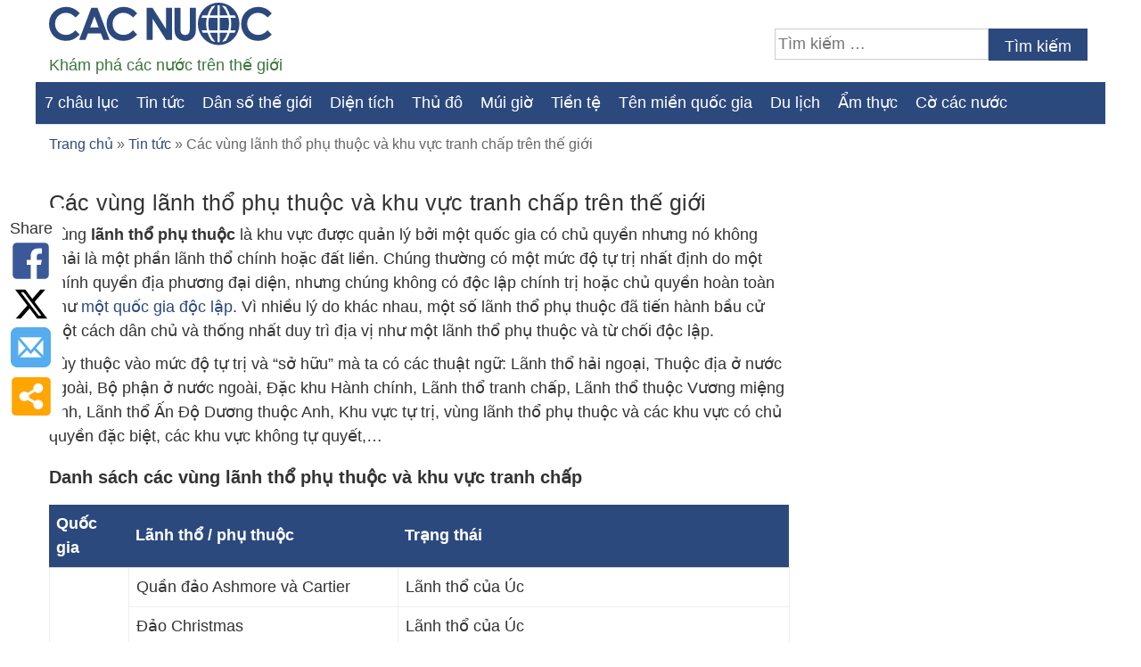

--- FILE ---
content_type: text/html; charset=utf-8
request_url: https://www.google.com/recaptcha/api2/aframe
body_size: 267
content:
<!DOCTYPE HTML><html><head><meta http-equiv="content-type" content="text/html; charset=UTF-8"></head><body><script nonce="nIMadrP8ETYujZvg5zFsYA">/** Anti-fraud and anti-abuse applications only. See google.com/recaptcha */ try{var clients={'sodar':'https://pagead2.googlesyndication.com/pagead/sodar?'};window.addEventListener("message",function(a){try{if(a.source===window.parent){var b=JSON.parse(a.data);var c=clients[b['id']];if(c){var d=document.createElement('img');d.src=c+b['params']+'&rc='+(localStorage.getItem("rc::a")?sessionStorage.getItem("rc::b"):"");window.document.body.appendChild(d);sessionStorage.setItem("rc::e",parseInt(sessionStorage.getItem("rc::e")||0)+1);localStorage.setItem("rc::h",'1769214022997');}}}catch(b){}});window.parent.postMessage("_grecaptcha_ready", "*");}catch(b){}</script></body></html>